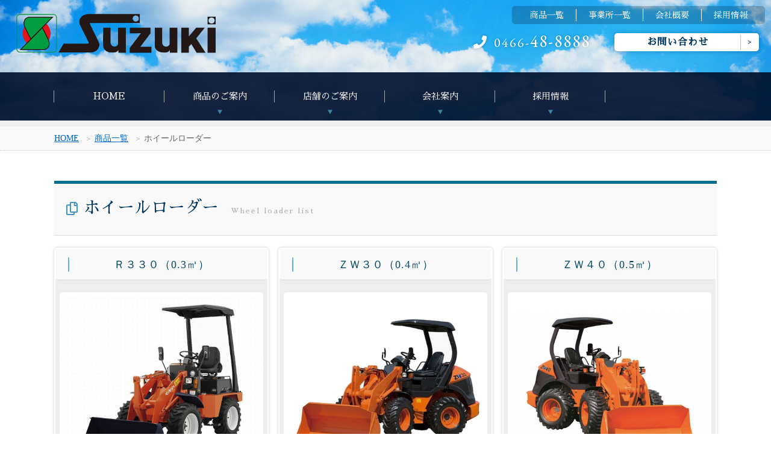

--- FILE ---
content_type: text/html
request_url: https://www.szk-shouji.co.jp/list/wheel-loader-list.html
body_size: 3959
content:
<!doctype html>
<html>
<head>
<meta charset="utf-8">
<!--
+++++++++++++++++++++++++++++++++++++++++++++++++++++++++++++++++++++++++++++++
原則として、許可なしの再配布は禁止させていただきます。
また、無料でお使いになる場合は、【ＰＲ枠】のリンクは全て削除禁止です。
（※加工後の削除も禁止させていただいておりますのでご了承ください。）
PR枠の削除（有料プラン）に関するお問い合わせや、その他ご不明な点は、
http://www.s-hoshino.com/info.html、または、
https://www.megapx.com/contact.htmlのフォームよりお問い合わせください。
+++++++++++++++++++++++++++++++++++++++++++++++++++++++++++++++++++++++++++++++
-->
<meta name="viewport" content="width=device-width,initial-scale=1.0,minimum-scale=1.0">
<title>ホイールローダー</title>
<meta name="Keywords" content="ホイールローダー" />
<meta name="Description" content="ホイールローダー" />
<link rel="stylesheet" href="style.css" />

<link href="https://fonts.googleapis.com/css?family=EB+Garamond" rel="stylesheet">
<link href="https://fonts.googleapis.com/earlyaccess/sawarabimincho.css" rel="stylesheet" />
<link href="https://fonts.googleapis.com/css?family=Cormorant+Garamond" rel="stylesheet"> 
<link href="https://fonts.googleapis.com/css?family=Raleway" rel="stylesheet"> 
<link href="https://use.fontawesome.com/releases/v5.0.6/css/all.css" rel="stylesheet">
<!--[if lt IE 9]>
<script src="http://css3-mediaqueries-js.googlecode.com/svn/trunk/css3-mediaqueries.js"></script>
<script type="text/javascript" src="http://html5shim.googlecode.com/svn/trunk/html5.js"></script>
<![endif]-->

<link href="https://cdnjs.cloudflare.com/ajax/libs/lightbox2/2.7.1/css/lightbox.css" rel="stylesheet">
<script src="https://ajax.googleapis.com/ajax/libs/jquery/3.1.1/jquery.min.js"></script>
<script src="https://cdnjs.cloudflare.com/ajax/libs/lightbox2/2.7.1/js/lightbox.min.js" type="text/javascript"></script>

<!-- Global site tag (gtag.js) - Google Analytics -->
<script async src="https://www.googletagmanager.com/gtag/js?id=G-M9KFGQ3QZ7"></script>
<script>
  window.dataLayer = window.dataLayer || [];
  function gtag(){dataLayer.push(arguments);}
  gtag('js', new Date());

  gtag('config', 'G-M9KFGQ3QZ7');
</script>

</head>
<body>

<header class="header_bg_01">

<div class="bg_bl"></div>

<h1><a href="../index.html"><img src="img/logo.png" alt="suzukiﾛｺﾞ" height="80"></a></h1>

<div id="h_box_sp">
<div class="h_box">
<ul class="h_list">
    <li><a href="../list.html"> 商品一覧  </a></li>
    <li><a href="../office.html">  事業所一覧  </a></li>
    <li><a href="../company-profile.html">  会社概要 </a></li>
    <li><a href="https://jb2q2u2dg.jbplt.jp/">  採用情報 </a></li>
</ul>
<ul class="h_lang">
    <!--li><a href="#" class="selected">日本語</a></li>
    <li><a href="#">ENGLISH</a></li-->
</ul>
</div>
<div class="h_tel"><a href="tel:0466-48-8888"><i class="fas fa-phone"></i>0466-<strong>48-8888</strong></a></div>
<div class="h_btn">
<a href="https://forms.gle/s7hpP6GFiJKhpDUd7"target="_blank" rel="noopener noreferrer">お問い合わせ</a>
</div>
</div>


<div class="menu_btn">
    <span class="top"></span>
    <span class="middle"></span>
    <span class="bottom"></span>
</div>

<nav id="g_navi">
    <ul class="navi_base">
    <li><a href="../index.html">HOME</a></li>
      <li><a class="ac_menu">商品のご案内</a>
      <div class="ac_list">
      <ul>
      <li><a href="../list.html">商品一覧</a></li>
      <li><a href="excavator-list.html">パワーショベル</a></li>
      <li><a href="vehicle-list.html">車両</a></li>
      <li><a href="roller-list.html">ローラー</a></li>
      <li><a href="wheel-loader-list.html">ホイールローダー</a></li>
      <li></li>
　　　<li><a href="crawler-dump-list.html">クローラーダンプ</a></li>
      <li><a href="bulldozer-list.html">ブルドーザー</a></li>
      <li><a href="motor-grader-list.html">グレーダー</a></li>
 　　 <li><a href="sieving-machine-list.html">ふるい機</a></li>

      </ul>
      </div>
      </li> 
      <li><a class="ac_menu">店舗のご案内</a>
      <div class="ac_list">
      <ul>
　　　<li><a href="../office.html">事業所一覧</a></li>
　　　<li><a href="../office.html#fujisawa">本社・藤沢営業所</a></li>
　　　<li><a href="../office.html#atugi">厚木営業所</a></li>
      <li><a href="../office.html#sagamihara">相模原営業所</a></li>
      <li><a href="../office.html#yamato">大和営業所</a></li>
      <li></li>
    　<li><a href="../office.html#kouhoku">港北出張所</a></li>
      <li><a href="../office.html#yokosuka">横須賀営業所</a></li>
      <li><a href="../office.html#saitama">埼玉営業所</a></li>
      <li><a href="../office.html#yokohama">㈱YOKOHAMA鈴機</a></li>
      <li><a href="../office.html#hatiouji">㈱八王子鈴機</a></li>

　　　</ul>
      </div>
      
      <!--<li><a href="sub.html">お客様の声</a></li>-->
      <li><a class="ac_menu">会社案内</a>
      <div class="ac_list">
      <ul>
　　　<li><a href="../company-profile.html">会社概要</a></li>
　　　<li><a href="../company-history.html">会社沿革</a></li>
　　　<li><a href="../office.html">事業所一覧</a></li>
      </ul>
      </div>

      <li><a class="ac_menu">採用情報</a>
      <div class="ac_list">
      <ul>
　　　<li><a href="https://jb2q2u2dg.jbplt.jp/">採用情報</a></li>
　　　<li><a href="../staff.html">社員インタビュー</a></li>
      </ul>
      </div>

</nav>
</header>

<div class="pankuzu effect">
<ul>
<li><a href="../index.html">HOME</a></li>
<li><a href="../list.html">商品一覧</a></li>
<li>ホイールローダー</li>
</ul>
</div>


<div class="content">

<section class="main_cont effect d_02">
<h2 class="h2_title_01"><i class="far fa-copy"></i>ホイールローダー<span>Wheel loader list</span></h2>
<div class="cont_list">
<div class="list_box">
<h3>Ｒ３３０（0.3㎥）</h3>
<a href="img/16-01-02.jpg" data-lightbox="group1"><img src="img/16-01-01.jpg" width="300"></a>
<a href="img/16-01-03.jpg" data-lightbox="group1"></a>
<p>メーカー：クボタ
<br>型式：Ｒ３３０
<br>仕様：キャノピ仕様
<br>機械質量：１６４０㎏
<br>バケット容量（新ＪＩＳ）：０．２６㎥
<br>定格出力：１８．５㎾	
<br>排ガス規制：対象
<br>低騒音規制：超低騒音
</p>
<a href="img/16-01-02.jpg" data-lightbox="group2"class="btn_more">画像を見る</a>
<a href="img/16-01-03.jpg" data-lightbox="group2"></a>
</div>
<div class="list_box">
<h3>ＺＷ３０（0.4㎥）</h3>
<a href="img/16-02-02.jpg" data-lightbox="group3"><img src="img/16-02-01.jpg" width="300"></a>
<a href="img/16-02-03.jpg" data-lightbox="group3"></a>
<a href="img/16-02-04.jpg" data-lightbox="group3"></a>
<a href="img/16-02-05.jpg" data-lightbox="group3"></a>
<p>メーカー：日立
<br>型式：ＺＷ３０‐５Ｂ
<br>仕様：キャノピ仕様
<br>機械質量：２７９５㎏
<br>バケット容量（新ＪＩＳ）：０．４㎥
<br>定格出力：１７．９㎾	
<br>排ガス規制：対象
<br>低騒音規制：超低騒音
</p>
<a href="img/16-02-02.jpg" data-lightbox="group4"class="btn_more">画像を見る</a>
<a href="img/16-02-03.jpg" data-lightbox="group4"></a>
<a href="img/16-02-04.jpg" data-lightbox="group4"></a>
<a href="img/16-02-05.jpg" data-lightbox="group4"></a>
</div>

<div class="list_box">
<h3>ＺＷ４０（0.5㎥）</h3>
<a href="img/16-03-02.jpg" data-lightbox="group5"><img src="img/16-03-01.jpg" width="300"></a>
<a href="img/16-03-03.jpg" data-lightbox="group5"></a>
<p>メーカー：日立
<br>型式：ＺＷ４０‐５Ｂ
<br>仕様：キャノピ仕様
<br>機械質量：３３４０㎏
<br>バケット容量（新ＪＩＳ）：０．５㎥
<br>定格出力：３０．１㎾	
<br>排ガス規制：対象
<br>低騒音規制：超低騒音
</p>
<a href="img/16-03-02.jpg" data-lightbox="group6"class="btn_more">画像を見る</a>
<a href="img/16-03-03.jpg" data-lightbox="group6"></a>
</div>
<div class="list_box">
<h3>９１０Ｋ（1.3㎥）</h3>
<a href="img/16-04-02.jpg" data-lightbox="group7"><img src="img/16-04-01.jpg" width="300"></a>
<a href="img/16-04-03.jpg" data-lightbox="group7"></a>
<a href="img/16-04-04.jpg" data-lightbox="group7"></a>
<a href="img/16-04-05.jpg" data-lightbox="group7"></a>
<p>メーカー:キャタピラー
<br>型式：９１０Ｋ
<br>仕様：キャビン仕様　エアコン付
<br>機械質量：６９２０㎏
<br>バケット容量（新ＪＩＳ）：１．３㎥
<br>定格出力：７２㎾	
<br>排ガス規制：対象
<br>低騒音規制：低騒音
</p>
<a href="img/16-04-02.jpg" data-lightbox="group8"class="btn_more">画像を見る</a>
<a href="img/16-04-03.jpg" data-lightbox="group8"></a>
<a href="img/16-04-04.jpg" data-lightbox="group8"></a>
<a href="img/16-04-05.jpg" data-lightbox="group8"></a>
</div>
</div>
</section>

<section class="contact effect d_04">
<h2><i class="far fa-envelope-open"></i>お問い合わせ</h2>
<p>下記よりお気軽にお問い合わせください。</p>
<div class="tel"><a href="tel:0466488888"><i class="fas fa-phone"></i>0466-<strong>48-8888</strong></a></div>
<div class="btn_contact"><a href="https://forms.gle/s7hpP6GFiJKhpDUd7"target="_blank" rel="noopener noreferrer"><i class="fas fa-envelope"></i>お問い合わせフォーム</a></div>
</section>

</div>

<footer>

<div class="footer_box clfix">
<div class="box_in">
    
<ul>
      <li>
      <div class="li_title">商品のご案内</div>
      <ul>
      <li><a href="../list.html">商品一覧</a></li>
      <!--li><a href="sub.html">商品Aについて</a></li>
      <li><a href="sub.html">商品Bについて</a></li>
      <li><a href="sub.html">商品Cついて</a></li>
      <li><a href="sub.html">商品Dについて</a></li-->
      </ul>
      </li>
</ul>

<ul>
      <li><div class="li_title">店舗のご案内</div>
      <ul>
      <li><a href="../office.html">事業所一覧</a></li>
      <!--li><a href="sub.html">川崎支店</a></li>
      <li><a href="sub.html">須走支店</a></li>
      <li><a href="sub.html">鳥栖支店</a></li>
      <li><a href="sub.html">八王子支店</a></li>
      <li><a href="sub.html">いすみ支店</a></li-->
      </ul>
      </li>
</ul>
<ul>
      <li><a href="company-profile.html">会社概要</a></li>
      <li><a href="https://jb2q2u2dg.jbplt.jp/">採用情報</a></li>
      <li><a href="https://forms.gle/s7hpP6GFiJKhpDUd7"target="_blank" rel="noopener noreferrer">お問い合わせ</a>
</ul>

<div class="foot_right">
<p>株式会社鈴機商事<br>
〒252-0816 神奈川県藤沢市遠藤4660<br>
TEL 0466(48)8888　FAX 0466(48)4001<br>
E-MAIL szk@szk-shouji.co.jp</p>
</div>

</div><!--/box_in-->
</div><!--/footer_box-->


<a href="../index.html"><img src="img/logo.png" alt="SUZUKIﾛｺﾞ"  height="70"class="foot_logo"><a/>
<address>copyright (c) MegaPx Allrights reserved.</address>

</footer>

<!--　削除禁止【ＰＲ枠】ここから　--> 
<!--prno.180216ver2.01set018--> 
<div class="box_pr"><ul>
<li>Design by <a href="https://www.megapx.com/" title="ホームページ制作・ロゴデザイン：メガピクス" target="_blank">Megapx</a></li>
<li>Template by <a href="http://www.s-hoshino.com/" title="HTMLテンプレート配布元：フリー素材屋Hoshino" target="_blank">s-hoshino.com</a></li>
</ul></div>
<!--　/削除禁止【ＰＲ枠】ここまで　--> 

<div id="to_top"><a href="#"><img src="img/i_pagetop.png" alt="ページトップへ戻る" ></a></div>

<script src="https://ajax.googleapis.com/ajax/libs/jquery/2.1.3/jquery.min.js"></script>
<script src="jquery.inview.min.js"></script>
<script src="script.js"></script>

</body>
</html>


--- FILE ---
content_type: text/css
request_url: https://www.szk-shouji.co.jp/list/style.css
body_size: 9895
content:
/*
+++++++++++++++++++++++++++++++++++++++++++++++++++++++++++++++++++++++++++++++
原則として、許可なしの再配布は禁止させていただきます。
また、無料でお使いになる場合は、【ＰＲ枠】のリンクは全て削除禁止です。
（※加工後の削除も禁止させていただいておりますのでご了承ください。）
PR枠の削除（有料プラン）に関するお問い合わせや、その他ご不明な点は、
http://www.s-hoshino.com/info.html、または、
https://www.megapx.com/contact.htmlのフォームよりお問い合わせください。
+++++++++++++++++++++++++++++++++++++++++++++++++++++++++++++++++++++++++++++++
*/

@charset "utf-8";

* {
	padding: 0;
	margin: 0;
}

html {
    height: 100%;
}

body {
	height: 100%;
	color: #333;
	background-color: #FFFFFF;
	font-family: "メイリオ", Meiryo, 'Hiragino Kaku Gothic Pro', 'ヒラギノ角ゴ Pro W3', "ＭＳ Ｐゴシック", "MS PGothic";
	word-wrap: break-word;
	margin-bottom: 20px;
	-webkit-text-size-adjust: 100%;
}

img {
	vertical-align: top;
}

section,
article {
	display: block;
}

a img {
	-webkit-transition: 0.2s linear;
	-moz-transition: 0.2s linear;
	transition: 0.2s linear;
}
a:hover img, form.contact_form input.form_btn:hover {
	opacity: 0.7;
	filter: alpha(opacity=70);
	-ms-filter: "alpha( opacity=70 )";
}
li {
	list-style-type: none;
}
a {
	color: #0066CC;
	-webkit-transition: 0.2s linear;
	-moz-transition: 0.2s linear;
	transition: 0.2s linear;
}
a:hover {
	color: #0099CC;
	text-decoration: none;
}

.clfix::after {
	content: ".";
	display: block;
	height: 0;
	font-size: 0;
	clear: both;
	visibility: hidden;
}

img.img_left {
	background-color: #F6F6F6;
	padding: 10px;
	float: left;
	display: block;
	margin-right: 20px;
	margin-bottom: 20px;
	-webkit-box-sizing: border-box;
	-moz-box-sizing: border-box;
	box-sizing: border-box;
}
img.img_right {
	background-color: #F6F6F6;
	padding: 10px;
	float: right;
	display: block;
	margin-left: 20px;
	margin-bottom: 20px;
	-webkit-box-sizing: border-box;
	-moz-box-sizing: border-box;
	box-sizing: border-box;
}

.g_map {
	padding: 2px;
	background-color: #FFF;
	margin-bottom: 10px;
	border: 10px solid #F6F6F6;
}

.a_point {
	margin-top: -90px;
	padding-bottom: 90px;
	display: block;
}

/*
ヘッダー
-------------------------------------------*/
header {
	width: 100%;
	display: block;
	position: relative;
	background-color: #00365E;
	border-bottom-style: solid;
	border-bottom-width: 10px;
	border-bottom-color: #EEE;
	background-size: cover;
}

.toppage header {
	height: auto !important;
}

header.header_bg_01 {
	background-image: url(img/top_image_01.jpg);
}
header.header_bg_02 {
	background-image: url(img/top_image_02.jpg);
}
header.header_bg_03 {
	background-image: url(img/top_image_03.jpg);
}
header.header_bg_04 {
	background-image: url(img/top_image_04.jpg);
}

header h1 {
	font-weight: normal;
	font-size: 10px;
	line-height: 20px;
	position: absolute;
	z-index: 1000;
}

header .h_box,
header .h_btn {
	font-family: "ヒラギノ明朝 ProN W3", "Hiragino Mincho ProN", "游明朝", YuMincho, "HG明朝E", "Sawarabi Mincho", "ＭＳ Ｐ明朝", "MS PMincho", serif;
}

header .h_box .h_lang {
	font-family: 'EB Garamond', serif;
}

header .h_btn a {
	display: block;
	font-size: 16px;
	line-height: 30px;
	color: #00365E;
	text-decoration: none;
	width: 210px;
	padding-right: 30px;
	border-radius: 5px;
	-webkit-border-radius: 5px;
	-moz-border-radius: 5px;
	box-shadow: rgba(0, 15, 44, 0.3) 0px 0px 7px 0px;
	-webkit-box-shadow: rgba(0, 15, 44, 0.3) 0px 0px 7px 0px;
	-moz-box-shadow: rgba(0, 15, 44, 0.3) 0px 0px 7px 0px;
	background-color: #FFF;
	text-align: center;
	font-weight: bold;
	letter-spacing: 1px;
	position: relative;
}

header .h_btn a::after {
	font-size: 10px;
	display: block;
	width: 30px;
	line-height: 26px;
	position: absolute;
	top: 2px;
	right: 0px;
	content: '>';
	text-align: center;
	border-left-width: 1px;
	border-left-style: solid;
	border-left-color: #A2CAD5;
}

header .h_btn a:hover {
	color: #FFF;
	box-shadow: rgba(0, 50, 150, 0.3) 0px 0px 7px 0px;
	-webkit-box-shadow: rgba(0, 50, 150, 0.3) 0px 0px 7px 0px;
	-moz-box-shadow: rgba(0, 50, 150, 0.3) 0px 0px 7px 0px;
	background-color: #00365E;
}

header .h_box {
	background-color: rgba(0,0,0,0.2);
	border-radius: 5px;
	-webkit-border-radius: 5px;
	-moz-border-radius: 5px;
}

header .h_box .h_list li a {
	display: block;
	float: left;
	font-size: 14px;
	line-height: 20px;
	color: #FFF;
	padding-left: 20px;
	padding-right: 20px;
	text-decoration: none;
	margin-top: 5px;
	border-right-style: solid;
	border-right-width: 1px;
	border-right-color: #FFF;
}

header .h_box .h_list li:last-child a {
	border-right-style: none;
}

header .h_box .h_list li a:hover {
	background-color: rgba(0,0,0,0.3);
}
header .h_box ul.h_lang {
	display: block;
	float: right;
	width: 0px;
	height: 30px;
	background-color: rgba(255,255,255,0.5);
	border-radius: 5px;
	-webkit-border-radius: 5px;
	-moz-border-radius: 5px;
}

header .h_box .h_lang li a {
	display: block;
	float: left;
	font-size: 14px;
	line-height: 20px;
	color: #00365E;
	text-align: center;
	text-decoration: none;
	width: 200px;
	margin-left: 35px;
	margin-top: 5px;
	border-radius: 5px;
	-webkit-border-radius: 5px;
	-moz-border-radius: 5px;
}

header .h_box .h_lang li a:hover {
	background-color: rgba(255,255,255,0.5);
}
header .h_box .h_lang li a.selected {
	background-color: #00365E;
	color: #FFFFFF;
	box-shadow: rgba(255, 255, 255, 0.3) 0px 0px 3px 0px;
	-webkit-box-shadow: rgba(255, 255, 255, 0.3) 0px 0px 3px 0px;
	-moz-box-shadow: rgba(255, 255, 255, 0.3) 0px 0px 3px 0px;
}

header .h_tel {
	font-family: 'EB Garamond', "ヒラギノ明朝 ProN W3", "Hiragino Mincho ProN", "游明朝", YuMincho, "HG明朝E", "Sawarabi Mincho", "ＭＳ Ｐ明朝", "MS PMincho", serif;
	letter-spacing: 2px;
}

header .h_tel strong {
	font-weight: normal;
}

header .h_tel a {
	color: #FFF;
	text-decoration: none;
	-moz-text-shadow: 0px 0px 5px rgba(0, 0, 0, 0.3);
-webkit-text-shadow: 0px 0px 5px rgba(0, 0, 0, 0.3);
-ms-text-shadow: 0px 0px 5px rgba(0, 0, 0, 0.3);
text-shadow: 0px 0px 5px rgba(0, 0, 0, 0.3);
}

header .h_tel i {
	padding-right: 10px;
}

/*
グローバルナビ
-------------------------------------------*/

#g_navi {
	font-family: "ヒラギノ明朝 ProN W3", "Hiragino Mincho ProN", "游明朝", YuMincho, "HG明朝E", "Sawarabi Mincho", "ＭＳ Ｐ明朝", "MS PMincho", serif;
	font-size: 15px;
}

#g_navi ul li a.ac_menu {
	cursor: pointer;
}

/*
パン屑
-------------------------------------------*/
.pankuzu {
	display: block;
	padding: 10px;
	background-color: #F9F9F9;
	border-bottom-width: 1px;
	border-bottom-style: dotted;
	border-bottom-color: #CCC;
}
.pankuzu li {
	display: inline-block;
	font-size: 14px;
	color: #666;
}
.pankuzu li::after {
	content: "＞";
	padding-left: 10px;
	color: #AAA;
	font-size: 12px;
}
.pankuzu li:last-child::after {
	content: "";
}

/*
メインコンテンツ
-------------------------------------------*/
.content {
	clear: both;
}

.main_cont {
	margin-bottom: 10px;
}
.content::after {
	content: ".";
	display: block;
	height: 0;
	font-size: 0;
	clear: both;
	visibility: hidden;
}
.content p {
	line-height: 1.8;
	font-size: 16px;
	margin-bottom: 30px;
	margin-right: 15px;
	margin-left: 15px;
	margin-top: 10px;
}

h2 {
	font-size: 28px;
	line-height: 40px;
	color: #00365E;
	font-family: "ヒラギノ明朝 ProN W3", "Hiragino Mincho ProN", "游明朝", YuMincho, "HG明朝E", "Sawarabi Mincho", "ＭＳ Ｐ明朝", "MS PMincho", serif;
	margin-bottom: 20px;
	padding-top: 5px;
	padding-bottom: 5px;
	position: relative;
	display: block;
	font-weight: normal;
}
h2 i {
	padding-right: 10px;
	color: #4694B9;
	font-size: 22px;
}
h2 a.btn_list {
	font-size: 14px;
	line-height: 30px;
	text-decoration: none;
	display: block;
	width: 100px;
	position: absolute;
	top: 10px;
	right: 0px;
	letter-spacing: 0px;
	padding-left: 30px;
	color: #FFF;
	background-color: #00365E;
	border-radius: 5px;
	-webkit-border-radius: 5px;
	-moz-border-radius: 5px
}

h2 a.btn_list::before {
	font-size: 10px;
	display: block;
	width: 20px;
	line-height: 30px;
	position: absolute;
	top: 0px;
	left: 15px;
	content: '>';
}

h2 a.btn_list:hover {
	background-color: #FFF;
	color: #00365E;
	box-shadow: rgba(0, 0, 0, 0.2) 0px 0px 5px 0px;
	-webkit-box-shadow: rgba(0, 0, 0, 0.2) 0px 0px 5px 0px;
	-moz-box-shadow: rgba(0, 0, 0, 0.2) 0px 0px 5px 0px;
}

h2.h2_title_01 {
	border-top-width: 5px;
	border-top-style: solid;
	border-top-color: #066C93;
	background-color: #F9F9F9;
	padding: 20px;
	border-bottom-width: 1px;
	border-bottom-style: solid;
	border-bottom-color: #DDD;
}
h2.h2_title_01 span {
	font-size: 12px;
	color: #AAA;
	padding-left: 20px;
	letter-spacing: 2px;
}

.content h3 {
	font-size: 20px;
	line-height: 30px;
	font-weight: normal;
	color: #FFFFFF;
	letter-spacing: 1px;
	margin-top: 20px;
	margin-bottom: 20px;
	padding-top: 10px;
	padding-right: 10px;
	padding-bottom: 10px;
	padding-left: 36px;
	background-color: #044760;
	display: block;
	position: relative;
	border-radius: 5px;
	-webkit-border-radius: 5px;
	-moz-border-radius: 5px;
	box-shadow: rgba(0, 0, 0, 0.3) 0px 0px 7px 0px;
	-webkit-box-shadow: rgba(0, 0, 0, 0.3) 0px 0px 7px 0px;
	-moz-box-shadow: rgba(0, 0, 0, 0.3) 0px 0px 7px 0px;
	border: 1px solid #FFFFFF;
	clear: both;
}
.content h3::before {
	display: block;
	width: 2px;
	height: 24px;
	position: absolute;
	content: "";
	top: 13px;
	left: 20px;
	background-color: #65B7DA;
	border-radius: 5px;
	-webkit-border-radius: 5px;
	-moz-border-radius: 5px;
}

.content h4 {
	font-size: 18px;
	line-height: 30px;
	font-weight: normal;
	color: #044760;
	letter-spacing: 1px;
	margin-top: 20px;
	margin-bottom: 20px;
	padding-top: 10px;
	padding-right: 10px;
	padding-bottom: 10px;
	padding-left: 36px;
	background-color: #F6F6F6;
	display: block;
	position: relative;
	border-bottom-width: 1px;
	border-bottom-style: dotted;
	border-bottom-color: #CCC;
	clear: both;
}
.content h4::before {
	display: block;
	width: 2px;
	height: 24px;
	position: absolute;
	content: "";
	top: 13px;
	left: 20px;
	background-color: #65B7DA;
	border-radius: 5px;
	-webkit-border-radius: 5px;
	-moz-border-radius: 5px;
}

/*
お知らせ
-------------------------------------------*/

.content .news h2 {
	border-bottom-width: 1px;
	border-bottom-style: dotted;
	border-bottom-color: #00365E;
}
.content .news ul li {
	margin-bottom: 10px;
	padding-bottom: 10px;
	border-bottom-width: 1px;
	border-bottom-style: dotted;
	border-bottom-color: #B5A57B;
}
.content .news ul li a {
	font-size: 14px;
	color: #333;
	text-decoration: none;
	letter-spacing: 1px;
}

/*
トップフォーム
-------------------------------------------*/

.top_catch {
	position: absolute;
	top: 40%;
	left: 44%;
	z-index: 100;
}

.top_form {
	position: absolute;
	top: 18%;
	left: 5%;
	width: 32%;
	max-width: 500px;
	max-height: 380px;
	height: 68%;
	z-index: 100;
	background-color: rgba(0,0,0,0.5);
	border-radius: 5px;
	-webkit-border-radius: 5px;
	-moz-border-radius: 5px;
	color: #FFF;
}

.top_img .top_form h2 {
	font-size: 20px;
	background-color: rgba(255,255,255,0.8);
	margin-bottom: 20px;
	padding-top: 10px;
	border-radius: 5px 5px 0 0 / 5px 5px 0 0;
	-webkit-border-radius: 5px 5px 0 0 / 5px 5px 0 0;
	-moz-border-radius: 5px 5px 0 0 / 5px 5px 0 0;
	text-align: center;
	border-bottom-width: 4px;
	border-bottom-style: solid;
	border-bottom-color: #2E749A;
	color: #000;
}

.top_img .top_form dl {
	clear: both;
	border-bottom-width: 1px;
	border-bottom-style: dotted;
	border-bottom-color: #000;
	height: 60px;
}

.top_img .top_form dl dt {
	float: left;
	font-size: 16px;
	line-height: 30px;
	display: block;
	width: 30%;
	padding-left: 1%;
	padding-right: 1%;
	padding-top: 15px;
	padding-bottom: 15px;
	text-align: right;
	margin-left: 3%;
}
.top_img .top_form dl dd {
	float: right;
	display: block;
	width: 60%;
	padding-left: 1%;
	padding-right: 1%;
	padding-top: 10px;
	padding-bottom: 10px;
	margin-right: 3%;
}

.top_img .top_form form dl dd select,
.top_img .top_form form dl dd input {
	padding: 5px;
	min-width: 200px;
	font-size: 16px;
	line-height: 30px;
	border-radius: 5px;
	-webkit-border-radius: 5px;
	-moz-border-radius: 5px;
	border: 1px solid #DDD;
	background-color: rgba(255,255,255,0.8);
	-webkit-transition: 0.2s linear;
	-moz-transition: 0.2s linear;
	transition: 0.2s linear;
}

.top_img .top_form form dl dd select:focus,
.top_img .top_form form dl dd input:focus {
	border: 1px solid #FFF;
	background-color: rgba(255,255,255,1.0);
}

.top_img .top_form form .form_btn {
	padding-top: 20px;
	padding-bottom: 20px;
	background-color: rgba(0,0,0,0.2);
	margin: 10px;
	border-radius: 5px;
	-webkit-border-radius: 5px;
	-moz-border-radius: 5px;
}

.top_img .top_form form .form_btn input {
	display: block;
	margin-left: auto;
	margin-right: auto;
	min-width: 200px;
	font-size: 18px;
	line-height: 30px;
	border-radius: 5px;
	-webkit-border-radius: 5px;
	-moz-border-radius: 5px;
	border: 2px solid #F90;
	background-color: #F90;
	text-align: center;
	color: #FFF;
	padding-top: 7px;
	padding-bottom: 7px;
	-webkit-transition: 0.2s linear;
	-moz-transition: 0.2s linear;
	transition: 0.2s linear;
}

.top_img .top_form form .form_btn input:hover {
	border: 2px solid #000;
	background-color: #FFB900;
	cursor: pointer;
}

/*
３列メインコンテンツ
-------------------------------------------*/
.cont_list {
	display: -webkit-box;
	display: -moz-box;
	display: -webkit-flexbox;
	display: -moz-flexbox;
	display: -ms-flexbox;
	display: -webkit-flex;
	display: -moz-flex;
	display: flex;
	-webkit-box-lines: multiple;
	-moz-box-lines: multiple;
	-webkit-flex-wrap: wrap;
	-moz-flex-wrap: wrap;
	-ms-flex-wrap: wrap;
	flex-wrap: wrap;
	-webkit-justify-content: space-between;
	justify-content: space-between;
}

.cont_list .list_box {
	width: 32%;
	background-color: #EEE;
	box-shadow: rgba(0, 0, 0, 0.2) 0px 0px 5px 0px;
	-webkit-box-shadow: rgba(0, 0, 0, 0.2) 0px 0px 5px 0px;
	-moz-box-shadow: rgba(0, 0, 0, 0.2) 0px 0px 5px 0px;
	border-radius: 5px;
	-webkit-border-radius: 5px;
	-moz-border-radius: 5px;
	border: 2px solid #FFF;
	-webkit-transition: 0.2s linear;
	-moz-transition: 0.2s linear;
	transition: 0.2s linear;
	margin-bottom: 20px;
}

.cont_list .list_box:hover {
	background-color: #FFF;
	box-shadow: rgba(0, 0, 0, 0.5) 0px 0px 5px 0px;
	-webkit-box-shadow: rgba(0, 0, 0, 0.5) 0px 0px 5px 0px;
	-moz-box-shadow: rgba(0, 0, 0, 0.5) 0px 0px 5px 0px;
}

.cont_list .list_box h2 {
	text-align: center;
	padding-top: 20px;
	background-color: #FFF;
	border-bottom-width: 4px;
	border-bottom-style: solid;
	border-bottom-color: #2E749A;
	font-size: 22px;
	line-height: 30px;
	padding-bottom: 10px;
}

.content .list_box h3 {
	font-size: 18px;
	text-align: center;
	margin-top: 0px;
	padding-right: 0px;
	padding-left: 0px;
	color: #044760;
	background-color: #F9F9F9;
	border-bottom-color: #BBB;
	box-shadow: rgba(0, 0, 0, 0) 0px 0px 0px 0px;
	-webkit-box-shadow: rgba(0, 0, 0, 0) 0px 0px 0px 0px;
	-moz-box-shadow: rgba(0, 0, 0, 0) 0px 0px 0px 0px;
	border-bottom-style: dotted;
}

.content .list_box p {
	font-size: 14px;
}

.cont_list .list_box img {
	width: 96%;
	display: block;
	margin-left: auto;
	margin-right: auto;
	margin-top: 15px;
	margin-bottom: 15px;
	border-radius: 5px;
	-webkit-border-radius: 5px;
	-moz-border-radius: 5px;
}

/*
帯（サービス・スタッフ）部分
-------------------------------------------*/

.obi {
	background-color: #002744;
	width: 100%;
	padding-top: 20px;
	padding-bottom: 50px;
	margin-top: 20px;
	margin-bottom: 50px;
	background-image: url(img/obi.png);
	background-repeat: no-repeat;
	background-position: center 2px;
}

.obi h2 {
	text-align: center;
	color: #FFF;
	margin-bottom: 30px;
	background-image: url(img/obi.png);
	background-repeat: no-repeat;
	background-position: center 59px;
	padding-bottom: 15px;
}
.service ul,
.staff ul {
	display: -webkit-box;
	display: -moz-box;
	display: -webkit-flexbox;
	display: -moz-flexbox;
	display: -ms-flexbox;
	display: -webkit-flex;
	display: -moz-flex;
	display: flex;
	-webkit-box-lines: multiple;
	-moz-box-lines: multiple;
	-webkit-flex-wrap: wrap;
	-moz-flex-wrap: wrap;
	-ms-flex-wrap: wrap;
	flex-wrap: wrap;
	-webkit-justify-content: space-between;
	justify-content: space-between;
}

.service ul li,
.staff ul li {
	display: block;
	width: 25%;
	text-align: center;
	-webkit-box-sizing: border-box;
	-moz-box-sizing: border-box;
	box-sizing: border-box;
	padding: 20px;
	color: #FFF;
}

.service ul li p,
.staff ul li p {
	font-size: 12px;
	margin: 10px;
}
.service ul li a,
.staff ul li a {
	text-decoration: none;
	color: #FFF;
}
.service ul li p strong,
.staff ul li p strong {
	font-size: 18px;
	font-weight: normal;
	font-family: "ヒラギノ明朝 ProN W3", "Hiragino Mincho ProN", "游明朝", YuMincho, "HG明朝E", "Sawarabi Mincho", "ＭＳ Ｐ明朝", "MS PMincho", serif;
}
.service ul li p .rubi,
.staff ul li p .rubi {
	font-size: 10px;
	letter-spacing: 2px;
}
.service ul li a .mask,
.staff ul li a .mask {
	width: 200px;
	height: 200px;
	display: block;
	margin-left: auto;
	margin-right: auto;
	border-radius: 50%;
	-webkit-border-radius: 50%;
	-moz-border-radius: 50%;
	margin-top: 10px;
	overflow: hidden;
	position: relative;
	-webkit-transition: 0.2s linear;
	-moz-transition: 0.2s linear;
	transition: 0.2s linear;
}
.service ul li a img,
.staff ul li a img {
	position: absolute;
	top: 0px;
	left: 0px;
	width: 100%;
	display: block;
}
.service ul li a:hover img {
	width: 120%;
	max-width: 120% !important;
	top: -10%;
	left: -10%;
	opacity: 1.0;
	filter: alpha(opacity=100);
	-ms-filter: "alpha( opacity=100 )";
}
.staff ul li a:hover .mask {
	border-radius: 5%;
	-webkit-border-radius: 5%;
	-moz-border-radius: 5%;
}
.staff ul li a:hover img {
	opacity: 1.0;
	filter: alpha(opacity=100);
	-ms-filter: "alpha( opacity=100 )";
}

a.btn_more {
	display: block;
	width: 80%;
	margin-left: auto;
	margin-right: auto;
	padding-top: 5px;
	padding-bottom: 5px;
	border: 1px solid #FFF;
	position: relative;
	font-size: 14px;
	line-height: 30px;
}

a.btn_more::before {
	display: block;
	position: absolute;
	width: 20px;
	height: 30px;
	font-size: 12px;
	content: ">";
	left: 5px;
	top: 5px;
}
a.btn_more:hover::before {
	left: 8px;
}

a.btn_more:hover {
	color: #002744;
	background-color: #FFF;
	border-top-color: #001F35;
	border-right-color: #001F35;
	border-bottom-color: #001F35;
	border-left-color: #001F35;
}

.list_box a.btn_more {
	text-align: center;
	text-decoration: none;
	color: #FFF;
	background-color: #002744;
	margin-bottom: 20px;
}
.list_box a.btn_more:hover {
	color: #002744;
	background-color: #FFF;
	border-top-color: #001F35;
	border-right-color: #001F35;
	border-bottom-color: #001F35;
	border-left-color: #001F35;
}

/*
FAQ
-------------------------------------------*/
.content .dl_faq dt {
	font-size: 20px;
	line-height: 30px;
	color: #FFF;
	background-color: #066C93;
	padding-top: 10px;
	padding-right: 10px;
	padding-bottom: 10px;
	padding-left: 60px;
	border-radius: 50px;
	-webkit-border-radius: 50px;
	-moz-border-radius: 50px;
	position: relative;
}
.content .dl_faq dt::before {
	display: block;
	font-size: 24px;
	line-height: 50px;
	width: 50px;
	text-align: center;
	font-weight: bold;
	content: "Q.";
	position: absolute;
	top: 0px;
	left: 10px;
}
.content .dl_faq dd {
	margin-bottom: 30px;
	padding-top: 20px;
	padding-right: 20px;
	padding-bottom: 30px;
	padding-left: 60px;
	border-bottom-width: 1px;
	border-bottom-style: dotted;
	border-bottom-color: #CCC;
	position: relative;
}
.content .dl_faq dd::before {
	display: block;
	font-size: 24px;
	line-height: 50px;
	width: 50px;
	text-align: center;
	font-weight: bold;
	content: "A.";
	position: absolute;
	top: 10px;
	left: 10px;
	color: #066C93;
}

/*
お問い合わせ枠
-------------------------------------------*/
.content .contact {
	text-align: center;
	background-color: #F9F9F9;
	border: 2px solid #FFF;
	margin-bottom: 50px;
	border-radius: 10px;
	-webkit-border-radius: 10px;
	-moz-border-radius: 10px;
	box-shadow: rgba(0, 0, 0, 0.2) 0px 0px 7px 0px;
	-webkit-box-shadow: rgba(0, 0, 0, 0.2) 0px 0px 7px 0px;
	-moz-box-shadow: rgba(0, 0, 0, 0.2) 0px 0px 7px 0px;
	margin-top: 50px;
}
.content .contact  h2 {
	background-color: #F6F6F6;
	padding-top: 20px;
	padding-bottom: 15px;
	border-radius: 10px 10px 0 0 / 10px 10px 0 0;
	-webkit-border-radius: 10px 10px 0 0 / 10px 10px 0 0;
	-moz-border-radius: 10px 10px 0 0 / 10px 10px 0 0;
	border-bottom-width: 5px;
	border-bottom-style: solid;
	border-bottom-color: #066C93;
}
.content .contact .tel a {
	font-size: 30px;
	color: #004F88;
	text-decoration: none;
}
.content .contact .tel a i {
	padding-right: 10px;
}
.content .contact .tel a strong {
	font-size: larger;
	font-weight: normal;
}

.btn_contact a {
	display: block;
	padding-top: 15px;
	padding-bottom: 13px;
	background-color: #066C93;
	border-radius: 10px;
	-webkit-border-radius: 10px;
	-moz-border-radius: 10px;
	font-size: 20px;
	line-height: 30px;
	color: #FFF;
	text-decoration: none;
	width: 90%;
	margin-top: 20px;
	margin-right: auto;
	margin-bottom: 20px;
	margin-left: auto;
	border: 1px solid #FFF;
	box-shadow: rgba(0, 0, 0, 0.2) 0px 0px 7px 0px;
	-webkit-box-shadow: rgba(0, 0, 0, 0.2) 0px 0px 7px 0px;
	-moz-box-shadow: rgba(0, 0, 0, 0.2) 0px 0px 7px 0px;
}
.btn_contact a:hover {
	background-color: #FFF;
	color: #066C93;
	border: 1px solid #066C93;
}
.btn_contact a i {
	padding-right: 10px;
}


/*
フッター
-------------------------------------------*/

footer {
	clear: both;
	padding-top: 20px;
	padding-bottom: 50px;
	display: block;
	color: #FFFFFF;
	color: rgba(255,255,255,0.8);
	background-color: #00365E;
	border-top-width: 10px;
	border-top-style: solid;
	border-top-color: #F6F6F6;
}

.footer_box {
	padding-top: 30px;
	padding-bottom: 30px;
}
.foot_logo {
	display: block;
	margin-right: auto;
	margin-left: auto;
}

.footer_box ul li .li_title {
	padding-bottom: 5px;
	margin-bottom: 5px;
	border-bottom-width: 1px;
	border-bottom-style: dotted;
	border-bottom-color: #49697A;
	font-size: 14px;
	letter-spacing: 1px;
}

.footer_box ul li a {
	color: #FFF;
	opacity: 0.7;
	filter: alpha(opacity=70);
	-ms-filter: "alpha( opacity=70 )";
	text-decoration: none;
	display: block;
	padding-top: 5px;
	padding-bottom: 5px;
	padding-left: 30px;
	font-size: 13px;
	line-height: 22px;
	position: relative;
}

.footer_box ul li a::before {
	font-size: 10px;
	display: block;
	width: 20px;
	line-height: 22px;
	position: absolute;
	top: 5px;
	left: 10px;
	content: '・';
}
.footer_box ul li a:hover {
	opacity: 1.0;
	filter: alpha(opacity=100);
	-ms-filter: "alpha( opacity=100 )";
}

.footer_box ul {
	-webkit-box-sizing: border-box;
	-moz-box-sizing: border-box;
	box-sizing: border-box;
}

.footer_box ul li ul {
	width: 100% !important;
}

address {
	font-size: 10px;
	font-style: normal;
	text-align: center;
	letter-spacing: 1px;
	line-height: 20px;
	padding-top: 10px;
	padding-bottom: 15px;
	display: block;
}

/*
PR枠
-------------------------------------------*/
.box_pr {
	font-size: 10px;
	line-height: 20px;
	color: #A2B6C8;
	background-color: #002139;
	width: 100%;
	padding-top: 5px;
	padding-bottom: 5px;
	text-align: center;
	letter-spacing: 1px;
}
.box_pr li {
	display: inline-block;
	margin: 5px;
}
.box_pr li a {
	color: #A2B6C8;
}

/*
トップへ戻るボタン
-------------------------------------------*/
#to_top {
	position: fixed;
	bottom: 10px;
	right: 30px;
	z-index: 200;
}
#to_top a {
	text-decoration: none;
	text-align: center;
	display: block;
	width:50px;
	height:35px;
	border-radius: 30px;
	-webkit-border-radius: 30px;
	-moz-border-radius: 30px;
	padding-top: 15px;
	background-color: rgba(0,34,83,0.8);
}
#to_top a:hover,
#to_top a:hover img {
	background-color: rgba(0,34,83,1.0);
}

/*
テーブル
-------------------------------------------*/

table {
	border-collapse: collapse;
}
table td {
	border-collapse: collapse;
}

.content table.table_01,
#mailform table.table_form {
	width: 98%;
	margin-top: 30px;
	margin-right: auto;
	margin-bottom: 30px;
	margin-left: auto;
}



.content table.table_01 th,
.content table.table_01 td {
	padding: 30px;
	font-size: 14px;
	border-bottom-width: 1px;
	border-bottom-style: solid;
	border-bottom-color: #E3E3E3;
}
.content table.table_01 th {
	background-color: #F9F9F9;
	color: #00365E;
	letter-spacing: 2px;
}

.content table.table_02,
#mailform table.table_form {
	width: 98%;
	margin-top: -45px;
	margin-right: auto;
	margin-bottom: 30px;
	margin-left: auto;
}

.content table.table_02 th,
.content table.table_02 td {
	padding: 30px;
	font-size: 14px;
	border-bottom-width: 1px;
	border-bottom-style: solid;
	border-bottom-color: #E3E3E3;
}
.content table.table_02 th {
	background-color: #F9F9F9;
	color: #00365E;
	letter-spacing: 2px;
}


#mailform table.table_form th {
	text-align: right;
	border-right-width: 4px;
	border-bottom-width: 1px;
	border-right-style: solid;
	border-bottom-style: dotted;
	border-right-color: #CCC;
	border-bottom-color: #CCC;
	font-size: 14px;
	font-weight: normal;
	padding: 20px;
	background-color: #F9F9F9;
}
.content #mailform table.table_form th p {
	font-size: 10px;
	line-height: 14px;
	color: #999;
	margin: 0px;
	padding: 0px;
}
span.required {
	display: inline-block;
	margin-left: 5px;
	color: #FFF;
	background-color: #FF5B33;
	font-size: 12px;
	line-height: 24px;
	padding-right: 5px;
	padding-left: 5px;
}
#mailform table.table_form td {
	padding: 20px;
	background-color: #FFF;
	border-bottom-style: dotted;
	border-bottom-color: #CCC;
	border-bottom-width: 1px;
	font-size: 14px;
}
form input.form_btn {
	background-color: #F60;
	color: #FFF;
	padding-top: 10px;
	padding-right: 25px;
	padding-bottom: 10px;
	padding-left: 25px;
	border-radius: 10px;
	-webkit-border-radius: 10px;
	-moz-border-radius: 10px;
	border: 3px solid #EEE;
	-webkit-transition: 0.2s linear;
	-moz-transition: 0.2s linear;
	transition: 0.2s linear;
	font-size: 18px;
	line-height: 24px;
}
form input.form_btn:hover {
	background-color: #FFF;
	color: #F60;
	border-top-color: #F60;
	border-right-color: #F60;
	border-bottom-color: #F60;
	border-left-color: #F60;
	cursor: pointer;
}
form input.form_btn_gr {
	background-color: #555;
	color: #FFF;
	padding-top: 10px;
	padding-right: 25px;
	padding-bottom: 10px;
	padding-left: 25px;
	border-radius: 10px;
	-webkit-border-radius: 10px;
	-moz-border-radius: 10px;
	border: 3px solid #EEE;
	-webkit-transition: 0.2s linear;
	-moz-transition: 0.2s linear;
	transition: 0.2s linear;
	font-size: 14px;
	line-height: 24px;
}
form input.form_btn_gr:hover {
	background-color: #FFF;
	color: #555;
	border-top-color: #555;
	border-right-color: #555;
	border-bottom-color: #555;
	border-left-color: #555;
	cursor: pointer;
}


@media screen and (min-width:1800px) {

.top_form {
	top: 30%;
	left: 15%;
}

}

@media screen and (min-width:1100px) {

/*
ヘッダー
-------------------------------------------*/
header {
	height: 200px;
}

header h1 {
	left: 20px;
	top: 15px;
}
.sp_menu,
.menu_btn,
.close_btn {
	display: none;
}

header .h_box {
	position: absolute;
	top: 10px;
	right: 10px;
	z-index: 1000;
	width: 410px;
	padding-left: 10px;
}

header .h_btn {
	position: absolute;
	top: 55px;
	right: 20px;
	z-index: 1000;
	width: 240px;
}

header .h_tel {
	position: absolute;
	top: 50px;
	right: 300px;
	font-size: 22px;
	z-index: 1000;
}
header .h_tel i {
	padding-right: 10px;
}
header .h_tel strong {
	font-size: 28px;
}
/*
PCグローバルナビ
-------------------------------------------*/
#g_navi {
	width: 100%;
	display: block;
	height: 80px;
	background-color: #00365E;
	background-color: rgba(0,15,44,0.9);
	position: absolute;
	z-index: 1000;
	left: 0px !important;
	bottom: 0px;
}
#g_navi.nav_fixed {
	position: fixed;
	top: 0px;
}
#g_navi ul.navi_base {
	height: 80px;
	width: 1100px;
	margin-right: auto;
	margin-left: auto;
	display: block;
}

#g_navi ul.navi_base::before {
	display: block;
	width: 1px;
	height: 20px;
	position: absolute;
	top: 30px;
	left: 50%;
	background-color: rgba(255,255,255,0.6);
	content: '';
	margin-left: -551px;
}

#g_navi ul li{
	width: 183px;
	height: 80px;
	float: left;
	display: block;
}

#g_navi li a {
	width: 183px;
	height: 80px;
	display: table-cell;
	color: #FFFFFF;
	text-decoration: none;
	text-align: center;
	line-height: 22px;
	position: relative;
	vertical-align: middle;
}

#g_navi li a::before {
	display: block;
	width: 1px;
	height: 20px;
	position: absolute;
	top: 30px;
	right: 0px;
	background-color: rgba(255,255,255,0.6);
	content: '';
}


#g_navi ul li a.ac_menu {
	position: relative;
}
#g_navi ul li a.ac_menu::after {
	font-size: 10px;
	display: block;
	height: 20px;
	width: 20px;
	content: "▼";
	text-align: center;
	line-height: 20px;
	position: absolute;
	bottom: 3px;
	left: 82px;
	color: #3987A4;
}

#g_navi li a:hover,
#g_navi ul li:hover > a {
	background-color: #00365E;
}

#g_navi ul li div {
	position: absolute;
	z-index: 2000;
	top: 80px;
	left: 0px;
	opacity: 0;
	visibility: hidden;
	transition: .3s;
	width: 100%;
	height: auto;
	background-color: #00365E;
}
#g_navi ul li ul{
  width: 1100px;
  margin-left: auto;
  margin-right: auto;
  height: auto;
}

#g_navi ul li ul li{
	height: 56px;
}

#g_navi ul li ul li a{
	opacity: 0.7;
	filter: alpha(opacity=70);
	-ms-filter: "alpha( opacity=70 )";
	height: 56px;
}
#g_navi ul li ul li a:hover{
	opacity: 1.0;
	filter: alpha(opacity=100);
	-ms-filter: "alpha( opacity=100 )";
	background-color: #115577;
}
#g_navi li li a::before,
#g_navi li li:first-child a::after {
	display: none;
}

#g_navi ul li:hover div{
  visibility: visible;
  opacity: 1;
}

#g_navi div.ac_list {
	display: block !important;
}

/*
メインコンテンツ
-------------------------------------------*/

.content {
	width: 1100px;
	margin-right: auto;
	margin-left: auto;
	padding-top: 50px;
	padding-bottom: 30px;
}

.pankuzu ul {
	display: block;
	width: 1100px;
	margin-left: auto;
	margin-right: auto;
}

/*
フッター
-------------------------------------------*/
.footer_box  {
	width: 1100px;
	margin-right: auto;
	margin-left: auto;
}

.footer_box .box_in .foot_right {
	float: right;
	width: 240px;
}
.footer_box .box_in .foot_right p {
	font-size: 12px;
	margin-bottom: 20px;
	line-height: 30px;
}
.footer_box .box_in ul {
	display: block;
	float: left;
	width: 250px;
	margin-right: 30px;
}


}
/*-----（/1100～）-----*/


@media screen and (max-width:1100px) {
	
img {
	max-width: 100%;
	height: auto;
	width /***/: auto;
	margin-left: auto;
	margin-right: auto;
}

img.img_left,
img.img_right {
	max-width: 320px;
}
/*
ヘッダー
-------------------------------------------*/

header {
	height: 60px;
}

header h1 {
	left: 10px;
	top: 10px;
	width: 180px;
}

header #h_box_sp {
	position: fixed;
	width: 100%;
	height: 170px;
	top: 0px;
	left: 0px;
	overflow: auto;
	z-index: 4000;
	background-color: #00365E;
	background-color: rgba(0,15,44,1.0);
	box-shadow: rgba(0, 0, 0, 0.3) 0px 0px 7px 0px;
	-webkit-box-shadow: rgba(0, 0, 0, 0.3) 0px 0px 7px 0px;
	-moz-box-shadow: rgba(0, 0, 0, 0.3) 0px 0px 7px 0px;
	-webkit-box-sizing: border-box;
	-moz-box-sizing: border-box;
	box-sizing: border-box;
	padding-right: 60px;
	display: none;
}

header .h_tel {
	clear: both;
	margin-left: auto;
	margin-right: auto;
	padding-top: 5px;
	padding-bottom: 5px;
	width: 320px;
	font-size: 22px;
	text-align: center;
}

header .h_tel strong {
	font-size: 28px;
}
header .h_btn a {
	clear: both;
	margin-left: auto;
	margin-right: auto;
	padding-top: 5px;
	padding-bottom: 5px;
	width: 500px;
}

header .h_btn a::after {
	line-height: 36px;
}


header .h_box .h_list li a {
	font-size: 12px;
	padding-left: 10px;
	padding-right: 10px;
	margin-top: 10px;
}

header .h_box ul.h_lang {
	margin-top: 10px;
	margin-bottom: 10px;
}

/*
メニューボタン
-------------------------------------------*/

.menu_btn {
	display: block;
	height: 30px;
	width: 40px;
	text-align: center;
	padding-top: 5px;
	padding-bottom: 5px;
	position: fixed;
	z-index: 5000;
	top: 5px;
	right: 5px;
	background-color: rgba(255,255,255,0.7);
	border-radius: 3px;
	-webkit-border-radius: 3px;
	-moz-border-radius: 3px;
}

.menu_btn::after {
	content: "MENU";
	display: block;
	height: 10px;
	width: 40px;
	font-size: 9px;
	letter-spacing: 1px;
	position: absolute;
	left: 0px;
	bottom: 4px;
	text-align: center;
	color: #003584;
}

.menu_btn.opened::after {
	content: "CLOSE";
	color: #FFF;
	font-size: 8px;
	bottom: 2px;
}

.menu_btn:hover {
	cursor: pointer;
}

.menu_btn.opened {
	background-color: rgba(0,0,0,0.2);
}

.menu_btn.opened span {
	background-color: #FFF;
}
.menu_btn span {
	width: 28px;
	height: 2px;
	display: block;
	position: absolute;
	left: 50%;
	top: 36%;
	margin-left: -14px;
	background-color: #003584;
}
.menu_btn span {
    transition: all 0.3s;
    transform: rotate(0deg);
	-webkit-transform: rotate(0deg);  
    -moz-transform: rotate(0deg);    
  }
.menu_btn span.top {
    transform: translateY(-8px);
	-webkit-transform: translateY(-8px);  
    -moz-transform: translateY(-8px);    
  }
.menu_btn span.bottom {
    transform: translateY(8px);
	-webkit-transform: translateY(8px);  
    -moz-transform: translateY(8px);    
}


.menu_btn:hover span.top {
    transform: translateY(-10px);
	-webkit-transform: translateY(-10px);  
    -moz-transform: translateY(-10px);    
}
.menu_btn:hover span.bottom {
    transform: translateY(10px);
	-webkit-transform: translateY(10px);  
    -moz-transform: translateY(10px);    
}


.menu_btn.opened  span.middle {
    background: rgba(255, 255, 255, 0);
	 transform: translateX(30px);
	 -webkit-transform: translateX(30px);  
    -moz-transform: translateX(30px);    
}
.menu_btn.opened  span.top {
    transform: rotate(-45deg) translateY(0px);
	-webkit-transform: rotate(-45deg) translateY(0px);  
    -moz-transform: rotate(-45deg) translateY(0px);    
}
.menu_btn.opened  span.bottom {
    transform: rotate(45deg) translateY(0px);
	-webkit-transform: rotate(45deg) translateY(0px);  
    -moz-transform: rotate(45deg) translateY(0px);    
}

/*
グローバルナビ
-------------------------------------------*/
#g_navi {
	position: fixed;
	width: 80%;
	height: 100%;
	padding-top: 170px;
	top: 0px;
	left: 20%;
	overflow: auto;
	z-index: 3000;
	background-color: #00365E;
	opacity: 0.95;
	filter: alpha(opacity=95);
	-ms-filter: "alpha( opacity=95 )";
	box-shadow: rgba(0, 0, 0, 0.3) 0px 0px 7px 0px;
	-webkit-box-shadow: rgba(0, 0, 0, 0.3) 0px 0px 7px 0px;
	-moz-box-shadow: rgba(0, 0, 0, 0.3) 0px 0px 7px 0px;
	display: none;
	-webkit-box-sizing: border-box;
	-moz-box-sizing: border-box;
	box-sizing: border-box;
}

#g_navi ul {
	display: block;
	margin: 0px;
	padding: 0px;
	clear: both;
}

#g_navi ul li:first-child a {
	border-top-width: 1px;
	border-top-style: solid;
	border-top-color: #13476F;
}
#g_navi ul li a {
	color: #FFFFFF;
	text-decoration: none;
	display: block;
	padding-top: 16px;
	padding-right: 30px;
	padding-bottom: 14px;
	padding-left: 15px;
	border-bottom-width: 1px;
	border-bottom-style: solid;
	border-bottom-color: #13476F;
	background-color: #00365E;
	background-image: url(img/li_sp.png);
	background-repeat: no-repeat;
	background-position: right center;
	line-height: 22px;
	vertical-align: middle;
}

#g_navi ul li a:hover {
	background-color: #005177;
}

.fixed {
	overflow: hidden;
}

/*
アコーディオン
--------------------------------------------------*/


#g_navi ul li a.ac_menu {
	position: relative;
	background-image: none;
}
#g_navi ul li a.ac_menu::after {
	font-size: 11px;
	display: block;
	height: 20px;
	width: 20px;
	content: "▼";
	text-align: center;
	line-height: 20px;
	position: absolute;
	top: 16px;
	right: 10px;
	color: #C1E2F2;
}
#g_navi ul li a.ac_menu.active {
	background-color: #005177;
	border-bottom-color: #006A9D;
}
#g_navi ul li a.ac_menu.active::after {
	content: "▲";
}
#g_navi div.ac_list {
	display: none;
}

#g_navi ul li ul li a {
	padding-left: 30px;
	background-color: #005177;
	border-bottom-color: #00699B;
}
#g_navi ul li ul li a:hover {
	background-color: #00699B;
}

/*
メニューシャドウ
-------------------------------------------*/
.bg_bl {
	background-color: #FFF;
	height: 100%;
	width: 100%;
	opacity: 0.80;
	filter: alpha(opacity=80);
	-ms-filter: "alpha( opacity=80 )";
	display: block;
	position: fixed;
	z-index: 2000;
}

/*
メインコンテンツ
-------------------------------------------*/

.content {
	width: 100%;
	padding-top: 10px;
	padding-bottom: 10px;
}
.content p {
	margin-right: 20px;
	margin-left: 20px;
}

.content .news {
	margin-right: 10px;
	margin-left: 10px;
}

.cont_list {
	padding-top: 10px;
	padding-right: 10px;
	padding-left: 10px;
}

.obi {
	padding-top: 10px;
	padding-bottom: 20px;
	margin-top: 10px;
	margin-bottom: 20px;
}

.obi h2 {
	margin-bottom: 20px;
}

/*
トップフォーム
-------------------------------------------*/
.top_catch {
	left: 400px;
}
.top_catch img {
	width: 500px;
}

.top_form {
	position: absolute;
	top: 80px;
	left: 15px;
	width: 380px;
	height: 320px;
}

.top_img .top_form h2 {
	font-size: 18px;
	margin-bottom: 15px;
	padding-top: 8px;
}

.top_img .top_form dl {
	height: 50px;
}

.top_img .top_form dl dt {
	font-size: 14px;
	padding-top: 10px;
	padding-bottom: 10px;
}
.top_img .top_form dl dd {
	padding-top: 5px;
	padding-bottom: 5px;
}

.top_img .top_form form dl dd select,
.top_img .top_form form dl dd input {
	font-size: 14px;
	line-height: 20px;
}

.top_img .top_form form .form_btn input {
	min-width: 180px;
	font-size: 16px;
	line-height: 20px;
}


.service ul li,
.staff ul li {
	width: 25%;
}

.service ul li a .mask {
	width: 170px;
	height: 170px;
}

/*
フッター
-------------------------------------------*/
.footer_box .box_in {
	width: 96%;
	margin-right: auto;
	margin-left: auto;
}

.footer_box .box_in .foot_right {
	float: right;
	width: 24%;
}
.footer_box .box_in .foot_right p {
	font-size: 12px;
	margin-bottom: 20px;
}
.footer_box .box_in ul {
	display: block;
	float: left;
	width: 24%;
	padding-right: 5px;
}

#to_top {
	bottom: 10px;
	right: 10px;
}

}
/*-----（/～1100）-----*/


@media screen and (max-width:760px) {
	
header h1 {
	left: 5px;
	top: 5px;
}

.top_img {
	min-height: 360px;
}

/*
トップフォーム
-------------------------------------------*/
.top_catch {
	display: none;
}
.top_form {
	top: 70px;
	left: 15%;
	width: 70%;
	height: 260px;
}

.top_img .top_form h2 {
	font-size: 16px;
	margin-bottom: 10px;
	padding-top: 5px;
}

.top_img .top_form dl {
	height: 40px;
}

.top_img .top_form dl dt {
	font-size: 12px;
	padding-top: 5px;
	padding-bottom: 5px;
	width: 26%;
}
.top_img .top_form dl dd {
	padding-top: 2px;
	padding-bottom: 2px;
	width: 64%;
}

.top_img .top_form form dl dd select,
.top_img .top_form form dl dd input {
	font-size: 12px;
	line-height: 18px;
}

.top_img .top_form form .form_btn {
	padding-top: 10px;
	padding-bottom: 10px;
}

.top_img .top_form form .form_btn input {
	font-size: 14px;
}

.service ul li,
.staff ul li {
	width: 50%;
}

.service ul li a .mask {
	width: 180px;
	height: 180px;
}

/*
テーブル
-------------------------------------------*/

.content table.table_01 th,
.content table.table_01 td,
.content table.table_form th,
.content table.table_form td {
	display: block;
	padding: 20px;
}

.content table.table_form th,
.content table.table_form td {
	text-align: center !important;
}

.content table.table_form th {
	border-right: none !important;
}

/*

テーブル2
-------------------------------------------*/

.content table.table_02 th,
.content table.table_02 td,
.content table.table_form th,
.content table.table_form td {
	display: block;
	padding: 20px;
}

.content table.table_form th,
.content table.table_form td {
	text-align: center !important;
}

.content table.table_form th {
	border-right: none !important;
}

/*


フッター
-------------------------------------------*/
footer {
	padding-bottom: 20px;
}

.footer_box .box_in .foot_right {
	float: none;
	clear: both;
	width: 100%;
	text-align: center;
	margin-bottom: 0px;
	padding-top: 20px;
}
.footer_box .box_in .foot_right p {
	line-height: 26px;
	margin-bottom: 0px;
}
.footer_box .box_in ul {
	width: 32%;
}
img.foot_logo {
	width: 150px;
}

}
/*-----（/～760）-----*/

@media screen and (max-width:560px) {
	
img.img_left,
img.img_right {
	float: none;
	margin: auto;
}

header .h_box ul.h_lang {
	float: left;
	margin-left: 15px;
	margin-bottom: 10px;
}

header .h_btn a {
	float: left;
	margin-left: 13px;
	padding-top: 0px;
	padding-bottom: 0px;
	width: 280px;
	background-position: 240px center;
}

header .h_btn a::after {
	line-height: 26px;
}

h2 {
	font-size: 18px;
	line-height: 30px;
}

h2 a.btn_list {
	font-size: 14px;
	line-height: 26px;
	width: 90px;
	top: 5px;
}

h2 a.btn_list::before {
	line-height: 26px;
}

.top_form {
	left: 5%;
	width: 90%;
}

.cont_list .list_box {
	width: 98%;
}
.service ul li,
.staff ul li {
	padding: 0px;
}
.service ul li img,
.staff ul li img {
	width: 140px;
}

.service ul li a .mask,
.staff ul li a .mask {
	width: 140px;
	height: 140px;
}


.footer_box .box_in {
	width: 100%;
}
.footer_box ul li .li_title {
	font-size: 12px;
	letter-spacing: 0px;
}

.footer_box ul li a {
	padding-left: 20px;
	font-size: 11px;
	line-height: 18px;
}

.footer_box .box_in ul {
	width: 32%;
	margin-left: 1%;
	padding-right: 0px;
}

textarea,
input {
	max-width: 360px;
}


}
/*-----（/～560）-----*/

	
@media screen and (max-width:400px) {

.content .news ul li a {
	font-size: 12px;
}

.top_form {
	left: 2%;
	width: 96%;
}

.top_img .top_form dl dt {
	width: 20%;
}
.top_img .top_form dl dd {
	width: 70%;
}

.service ul li a .mask {
	width: 150px;
	height: 150px;
}

.footer_box .box_in ul {
	width: 50%;
	margin-left: 0;
	margin-right: 0;
	padding-left: 5%;
	padding-right: 5px;
}

textarea,
input {
	max-width: 280px;
}


}
/*-----（/～400）-----*/


/*
スライドショー
---------------------------------------------------------*/
.top_img {
	height: auto;
	width: 100%;
	display: block;
	margin-left: auto;
	margin-right: auto;
	position: relative;
	overflow: hidden;
}

.top_img img.img_base {
	display: block;
	margin-left: auto;
	margin-right: auto;
	width: 100%;
}
.top_img img.img01,
.top_img img.img02,
.top_img img.img03 {
	animation-name: album;
	-webkit-animation-name: album;
	animation-duration: 15s;
	-webkit-animation-duration: 15s;
	animation-iteration-count: infinite;
	-webkit-animation-iteration-count: infinite;
	opacity: 0;
	display: block;
	width: 100%;
	min-width: 760px;
	position: absolute;
	top: 0;
	left: 0;
}

.top_img img.img02 {
	animation-delay:5s;
	-webkit-animation-delay:5s;
}

.top_img img.img03 {
	animation-delay:10s;
	-webkit-animation-delay: 10s;
}

@keyframes album {
	0% {
		opacity: 0;
-webkit-filter: blur(20px);
-moz-filter: blur(20px);
-ms-filter: blur(20px);
filter: blur(20px);
-webkit-transform: scale(1.2);
-moz-transform: scale(1.2);
-o-transform: scale(1.2);
-ms-transform: scale(1.2);
transform: scale(1.2);
	}
	
	10% {
		opacity: 1;
-webkit-filter: blur(0px);
-moz-filter: blur(0px);
-ms-filter: blur(0px);
filter: blur(0px);
	}

	34% {
		opacity: 1;
-webkit-transform: scale(1.0);
-moz-transform: scale(1.0);
-o-transform: scale(1.0);
-ms-transform: scale(1.0);
transform: scale(1.0);
	}
	44% {
		opacity: 0;
	}
}

@-webkit-keyframes album {
	0% {
		opacity: 0;
-webkit-filter: blur(20px);
-moz-filter: blur(20px);
-ms-filter: blur(20px);
filter: blur(20px);
-webkit-transform: scale(1.2);
-moz-transform: scale(1.2);
-o-transform: scale(1.2);
-ms-transform: scale(1.2);
transform: scale(1.2);
	}
	
	10% {
		opacity: 1;
-webkit-filter: blur(0px);
-moz-filter: blur(0px);
-ms-filter: blur(0px);
filter: blur(0px);
	}

	34% {
		opacity: 1;
-webkit-transform: scale(1.0);
-moz-transform: scale(1.0);
-o-transform: scale(1.0);
-ms-transform: scale(1.0);
transform: scale(1.0);
	}
	44% {
		opacity: 0;
	}
}

/*
エフェクト
-------------------------------------------*/
.effect {
	opacity: 0;
	filter: alpha(opacity=0);
	-ms-filter: "alpha( opacity=0 )";
	transform: translateY(30px);
	-webkit-transform: translateY(30px);  
    -moz-transform: translateY(30px); 
	-webkit-transition: 1.0s ease-out;
	-moz-transition: 1.0s ease-out;
	transition: 1.0s ease-out;
}
.effect.d_02 {
transition-delay:0.2s;
-webkit-transition-delay:0.2s;
}
.effect.d_04 {
transition-delay:0.4s;
-webkit-transition-delay:0.4s;
}
.effect.d_06 {
transition-delay:0.6s;
-webkit-transition-delay:0.6s;
}
.effect.d_08 {
transition-delay:0.8s;
-webkit-transition-delay:0.8s;
}
.effect.start {
	opacity: 1;
	filter: alpha(opacity=100);
	-ms-filter: "alpha( opacity=100 )";
	transform: translateY(0px);
	-webkit-transform: translateY(0px);  
    -moz-transform: translateY(0px);    
}
